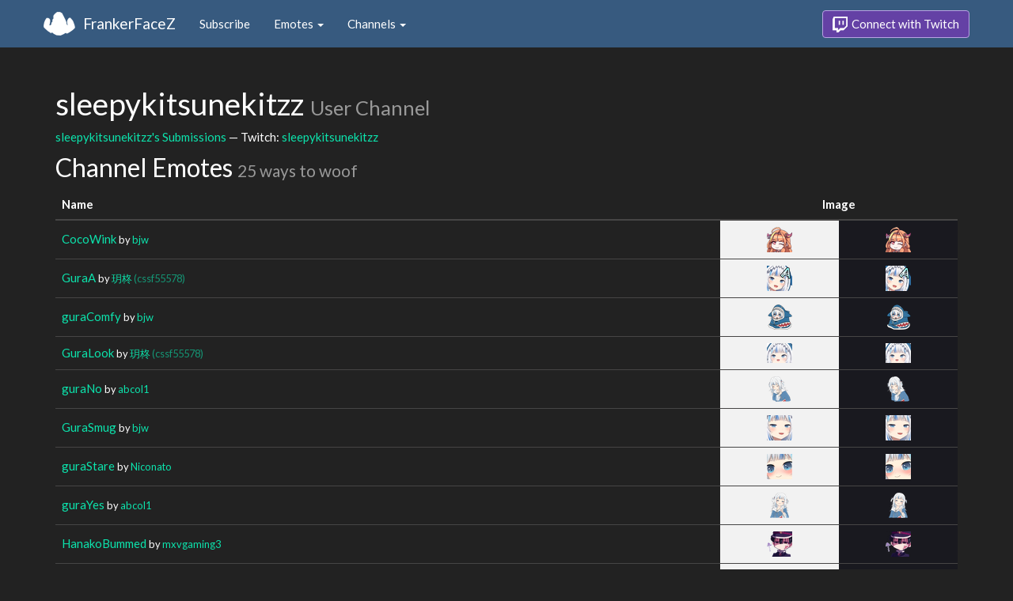

--- FILE ---
content_type: text/html; charset=utf-8
request_url: https://www.frankerfacez.com/channel/sleepykitsunekitzz
body_size: 3116
content:
<!DOCTYPE html>
<html>
  <head>

    <title>sleepykitsunekitzz - FrankerFaceZ</title>
    <meta name="viewport" content="width=device-width, initial-scale=1.0">

<link rel="stylesheet" type="text/css" href="//www.frankerfacez.com/static/css/theme-darkly.css">
<link rel="stylesheet" type="text/css" href="/static/css/site.css">
<script>document.querySelector('html').classList.add('tw-dark');</script>

<link rel="stylesheet" href="/static/css/badge-wizard.css?_=1768501240.0">

<link rel="icon" type="image/png" sizes="192x192"  href="/static/images/favicon-192.png">
<link rel="icon" type="image/png" sizes="96x96" href="/static/images/favicon-96.png">
<link rel="icon" type="image/png" sizes="32x32" href="/static/images/favicon-32.png">
<link rel="icon" type="image/png" sizes="16x16" href="/static/images/favicon-16.png">

  </head>
  <body>
    
<nav class="navbar navbar-fixed-top navbar-default">
    <div class="container">
        <div class="navbar-header">
            <button type="button" class="navbar-toggle collapsed" data-toggle="collapse" data-target="#navbar" aria-expanded="false" aria-controls="navbar">
                <span class="sr-only">Toggle navigation</span>
                <span class="icon-bar"></span>
                <span class="icon-bar"></span>
                <span class="icon-bar"></span>
            </button>
            <a class="navbar-brand" href="/">FrankerFaceZ</a>
        </div>
        <div id="navbar" class="collapse navbar-collapse">
            <ul class="nav navbar-nav">
                


<li><a href="/subscribe">Subscribe</a></li>
<li class="dropdown">
    <a href="#" class="dropdown-toggle" data-toggle="dropdown" role="button" aria-expanded="false">
        Emotes <span class="caret"></span></a>
    <ul class="dropdown-menu">
        


<li><a href="/emoticons/submit">Submit New Emotes</a></li>
<li class="divider"></li>
<li><a href="/emoticons/">Public Library</a></li>
<li><a href="/emoticons/wall">Infinite Wall</a></li>
    </ul>
</li>
<li class="dropdown">
    <a href="#" class="dropdown-toggle" data-toggle="dropdown" role="button" aria-expanded="false">
        Channels <span class="caret"></span></a>
    <ul class="dropdown-menu">
        


<li><a href="/channels/">Channel Index</a></li>
<li class="divider"></li>
<li role="presentation" class="dropdown-header">Log In to see Channels</li>
    </ul>
</li>
            </ul>
            
            <ul class="nav navbar-nav navbar-right">
                

<li><a class="btn btn-twitch" href="/login"><span class="twitch-icon"></span> Connect with Twitch</a></li>
            </ul>
        </div>
    </div>
</nav>
    
<div class="container">

<div id="app"></div>

<div class="row">
    <div class="col-lg-12">
        <h1 id="channel" class="page-header">
            sleepykitsunekitzz
            <small>User Channel</small>
        </h1>
        <p><a href="/sleepykitsunekitzz/submissions">sleepykitsunekitzz's Submissions</a> &mdash; Twitch: <a href="http://www.twitch.tv/sleepykitsunekitzz">sleepykitsunekitzz</a>
        </p>
        <h2 id="emoticons" class="page-header">Channel Emotes <small>25 ways to woof</small></h2>
        <div class="table-responsive">
            <form id="emote-form">
            <table class="table table-hover emote-table text-center">
                <thead>
                    <tr>
                        <th>Name</th>
                        <th class="text-center" colspan="2">Image</th>
                    </tr>
                </thead>
                <tbody>
                    <tr>
                        <td class="emote-name text-left">
                            <a href="/emoticon/474217-CocoWink">CocoWink</a>
                            <small>by <a href="/bjw/submissions">bjw</a></small>
                        </td>
                        <td class="emoticon light">
<img class="emoticon" data-toggle="tooltip" width="32px" height="32px" style="width:32px;height:32px;None" src="https://cdn.frankerfacez.com/emoticon/474217/1" title="CocoWink" srcset="https://cdn.frankerfacez.com/emoticon/474217/1 1x, https://cdn.frankerfacez.com/emoticon/474217/2 2x, https://cdn.frankerfacez.com/emoticon/474217/4 4x"></td>
                        <td class="emoticon dark">
<img class="emoticon" data-toggle="tooltip" width="32px" height="32px" style="width:32px;height:32px;None" src="https://cdn.frankerfacez.com/emoticon/474217/1" title="CocoWink" srcset="https://cdn.frankerfacez.com/emoticon/474217/1 1x, https://cdn.frankerfacez.com/emoticon/474217/2 2x, https://cdn.frankerfacez.com/emoticon/474217/4 4x"></td>
                    </tr>
                    <tr>
                        <td class="emote-name text-left">
                            <a href="/emoticon/532961-GuraA">GuraA</a>
                            <small>by <a href="/cssf55578/submissions">玥柊 <span class="intl-login">(cssf55578)</span></a></small>
                        </td>
                        <td class="emoticon light">
<img class="emoticon" data-toggle="tooltip" width="32px" height="32px" style="width:32px;height:32px;None" src="https://cdn.frankerfacez.com/emoticon/532961/1" title="GuraA" srcset="https://cdn.frankerfacez.com/emoticon/532961/1 1x, https://cdn.frankerfacez.com/emoticon/532961/2 2x, https://cdn.frankerfacez.com/emoticon/532961/4 4x"></td>
                        <td class="emoticon dark">
<img class="emoticon" data-toggle="tooltip" width="32px" height="32px" style="width:32px;height:32px;None" src="https://cdn.frankerfacez.com/emoticon/532961/1" title="GuraA" srcset="https://cdn.frankerfacez.com/emoticon/532961/1 1x, https://cdn.frankerfacez.com/emoticon/532961/2 2x, https://cdn.frankerfacez.com/emoticon/532961/4 4x"></td>
                    </tr>
                    <tr>
                        <td class="emote-name text-left">
                            <a href="/emoticon/534583-guraComfy">guraComfy</a>
                            <small>by <a href="/bjw/submissions">bjw</a></small>
                        </td>
                        <td class="emoticon light">
<img class="emoticon" data-toggle="tooltip" width="31px" height="32px" style="width:31px;height:32px;None" src="https://cdn.frankerfacez.com/emoticon/534583/1" title="guraComfy" srcset="https://cdn.frankerfacez.com/emoticon/534583/1 1x, https://cdn.frankerfacez.com/emoticon/534583/2 2x, https://cdn.frankerfacez.com/emoticon/534583/4 4x"></td>
                        <td class="emoticon dark">
<img class="emoticon" data-toggle="tooltip" width="31px" height="32px" style="width:31px;height:32px;None" src="https://cdn.frankerfacez.com/emoticon/534583/1" title="guraComfy" srcset="https://cdn.frankerfacez.com/emoticon/534583/1 1x, https://cdn.frankerfacez.com/emoticon/534583/2 2x, https://cdn.frankerfacez.com/emoticon/534583/4 4x"></td>
                    </tr>
                    <tr>
                        <td class="emote-name text-left">
                            <a href="/emoticon/534788-GuraLook">GuraLook</a>
                            <small>by <a href="/cssf55578/submissions">玥柊 <span class="intl-login">(cssf55578)</span></a></small>
                        </td>
                        <td class="emoticon light">
<img class="emoticon" data-toggle="tooltip" width="32px" height="25px" style="width:32px;height:25px;None" src="https://cdn.frankerfacez.com/emoticon/534788/1" title="GuraLook" srcset="https://cdn.frankerfacez.com/emoticon/534788/1 1x, https://cdn.frankerfacez.com/emoticon/534788/2 2x, https://cdn.frankerfacez.com/emoticon/534788/4 4x"></td>
                        <td class="emoticon dark">
<img class="emoticon" data-toggle="tooltip" width="32px" height="25px" style="width:32px;height:25px;None" src="https://cdn.frankerfacez.com/emoticon/534788/1" title="GuraLook" srcset="https://cdn.frankerfacez.com/emoticon/534788/1 1x, https://cdn.frankerfacez.com/emoticon/534788/2 2x, https://cdn.frankerfacez.com/emoticon/534788/4 4x"></td>
                    </tr>
                    <tr>
                        <td class="emote-name text-left">
                            <a href="/emoticon/544579-guraNo">guraNo</a>
                            <small>by <a href="/abcol1/submissions">abcol1</a></small>
                        </td>
                        <td class="emoticon light">
<img class="emoticon" data-toggle="tooltip" width="28px" height="32px" style="width:28px;height:32px;None" src="https://cdn.frankerfacez.com/emoticon/544579/1" title="guraNo" srcset="https://cdn.frankerfacez.com/emoticon/544579/1 1x, https://cdn.frankerfacez.com/emoticon/544579/2 2x, https://cdn.frankerfacez.com/emoticon/544579/4 4x"></td>
                        <td class="emoticon dark">
<img class="emoticon" data-toggle="tooltip" width="28px" height="32px" style="width:28px;height:32px;None" src="https://cdn.frankerfacez.com/emoticon/544579/1" title="guraNo" srcset="https://cdn.frankerfacez.com/emoticon/544579/1 1x, https://cdn.frankerfacez.com/emoticon/544579/2 2x, https://cdn.frankerfacez.com/emoticon/544579/4 4x"></td>
                    </tr>
                    <tr>
                        <td class="emote-name text-left">
                            <a href="/emoticon/534582-GuraSmug">GuraSmug</a>
                            <small>by <a href="/bjw/submissions">bjw</a></small>
                        </td>
                        <td class="emoticon light">
<img class="emoticon" data-toggle="tooltip" width="32px" height="32px" style="width:32px;height:32px;None" src="https://cdn.frankerfacez.com/emoticon/534582/1" title="GuraSmug" srcset="https://cdn.frankerfacez.com/emoticon/534582/1 1x, https://cdn.frankerfacez.com/emoticon/534582/2 2x, https://cdn.frankerfacez.com/emoticon/534582/4 4x"></td>
                        <td class="emoticon dark">
<img class="emoticon" data-toggle="tooltip" width="32px" height="32px" style="width:32px;height:32px;None" src="https://cdn.frankerfacez.com/emoticon/534582/1" title="GuraSmug" srcset="https://cdn.frankerfacez.com/emoticon/534582/1 1x, https://cdn.frankerfacez.com/emoticon/534582/2 2x, https://cdn.frankerfacez.com/emoticon/534582/4 4x"></td>
                    </tr>
                    <tr>
                        <td class="emote-name text-left">
                            <a href="/emoticon/551740-guraStare">guraStare</a>
                            <small>by <a href="/niconato/submissions">Niconato</a></small>
                        </td>
                        <td class="emoticon light">
<img class="emoticon" data-toggle="tooltip" width="32px" height="32px" style="width:32px;height:32px;None" src="https://cdn.frankerfacez.com/emoticon/551740/1" title="guraStare" srcset="https://cdn.frankerfacez.com/emoticon/551740/1 1x, https://cdn.frankerfacez.com/emoticon/551740/2 2x, https://cdn.frankerfacez.com/emoticon/551740/4 4x"></td>
                        <td class="emoticon dark">
<img class="emoticon" data-toggle="tooltip" width="32px" height="32px" style="width:32px;height:32px;None" src="https://cdn.frankerfacez.com/emoticon/551740/1" title="guraStare" srcset="https://cdn.frankerfacez.com/emoticon/551740/1 1x, https://cdn.frankerfacez.com/emoticon/551740/2 2x, https://cdn.frankerfacez.com/emoticon/551740/4 4x"></td>
                    </tr>
                    <tr>
                        <td class="emote-name text-left">
                            <a href="/emoticon/544580-guraYes">guraYes</a>
                            <small>by <a href="/abcol1/submissions">abcol1</a></small>
                        </td>
                        <td class="emoticon light">
<img class="emoticon" data-toggle="tooltip" width="24px" height="32px" style="width:24px;height:32px;None" src="https://cdn.frankerfacez.com/emoticon/544580/1" title="guraYes" srcset="https://cdn.frankerfacez.com/emoticon/544580/1 1x, https://cdn.frankerfacez.com/emoticon/544580/2 2x, https://cdn.frankerfacez.com/emoticon/544580/4 4x"></td>
                        <td class="emoticon dark">
<img class="emoticon" data-toggle="tooltip" width="24px" height="32px" style="width:24px;height:32px;None" src="https://cdn.frankerfacez.com/emoticon/544580/1" title="guraYes" srcset="https://cdn.frankerfacez.com/emoticon/544580/1 1x, https://cdn.frankerfacez.com/emoticon/544580/2 2x, https://cdn.frankerfacez.com/emoticon/544580/4 4x"></td>
                    </tr>
                    <tr>
                        <td class="emote-name text-left">
                            <a href="/emoticon/638143-HanakoBummed">HanakoBummed</a>
                            <small>by <a href="/mxvgaming3/submissions">mxvgaming3</a></small>
                        </td>
                        <td class="emoticon light">
<img class="emoticon" data-toggle="tooltip" width="32px" height="32px" style="width:32px;height:32px;None" src="https://cdn.frankerfacez.com/emoticon/638143/1" title="HanakoBummed" srcset="https://cdn.frankerfacez.com/emoticon/638143/1 1x, https://cdn.frankerfacez.com/emoticon/638143/2 2x, https://cdn.frankerfacez.com/emoticon/638143/4 4x"></td>
                        <td class="emoticon dark">
<img class="emoticon" data-toggle="tooltip" width="32px" height="32px" style="width:32px;height:32px;None" src="https://cdn.frankerfacez.com/emoticon/638143/1" title="HanakoBummed" srcset="https://cdn.frankerfacez.com/emoticon/638143/1 1x, https://cdn.frankerfacez.com/emoticon/638143/2 2x, https://cdn.frankerfacez.com/emoticon/638143/4 4x"></td>
                    </tr>
                    <tr>
                        <td class="emote-name text-left">
                            <a href="/emoticon/638144-HanakoHappy">HanakoHappy</a>
                            <small>by <a href="/mxvgaming3/submissions">mxvgaming3</a></small>
                        </td>
                        <td class="emoticon light">
<img class="emoticon" data-toggle="tooltip" width="32px" height="32px" style="width:32px;height:32px;None" src="https://cdn.frankerfacez.com/emoticon/638144/1" title="HanakoHappy" srcset="https://cdn.frankerfacez.com/emoticon/638144/1 1x, https://cdn.frankerfacez.com/emoticon/638144/2 2x, https://cdn.frankerfacez.com/emoticon/638144/4 4x"></td>
                        <td class="emoticon dark">
<img class="emoticon" data-toggle="tooltip" width="32px" height="32px" style="width:32px;height:32px;None" src="https://cdn.frankerfacez.com/emoticon/638144/1" title="HanakoHappy" srcset="https://cdn.frankerfacez.com/emoticon/638144/1 1x, https://cdn.frankerfacez.com/emoticon/638144/2 2x, https://cdn.frankerfacez.com/emoticon/638144/4 4x"></td>
                    </tr>
                    <tr>
                        <td class="emote-name text-left">
                            <a href="/emoticon/638140-HanakoMenacing">HanakoMenacing</a>
                            <small>by <a href="/mxvgaming3/submissions">mxvgaming3</a></small>
                        </td>
                        <td class="emoticon light">
<img class="emoticon" data-toggle="tooltip" width="31px" height="32px" style="width:31px;height:32px;None" src="https://cdn.frankerfacez.com/emoticon/638140/1" title="HanakoMenacing" srcset="https://cdn.frankerfacez.com/emoticon/638140/1 1x, https://cdn.frankerfacez.com/emoticon/638140/2 2x, https://cdn.frankerfacez.com/emoticon/638140/4 4x"></td>
                        <td class="emoticon dark">
<img class="emoticon" data-toggle="tooltip" width="31px" height="32px" style="width:31px;height:32px;None" src="https://cdn.frankerfacez.com/emoticon/638140/1" title="HanakoMenacing" srcset="https://cdn.frankerfacez.com/emoticon/638140/1 1x, https://cdn.frankerfacez.com/emoticon/638140/2 2x, https://cdn.frankerfacez.com/emoticon/638140/4 4x"></td>
                    </tr>
                    <tr>
                        <td class="emote-name text-left">
                            <a href="/emoticon/638142-HanakoThink">HanakoThink</a>
                            <small>by <a href="/mxvgaming3/submissions">mxvgaming3</a></small>
                        </td>
                        <td class="emoticon light">
<img class="emoticon" data-toggle="tooltip" width="32px" height="32px" style="width:32px;height:32px;None" src="https://cdn.frankerfacez.com/emoticon/638142/1" title="HanakoThink" srcset="https://cdn.frankerfacez.com/emoticon/638142/1 1x, https://cdn.frankerfacez.com/emoticon/638142/2 2x, https://cdn.frankerfacez.com/emoticon/638142/4 4x"></td>
                        <td class="emoticon dark">
<img class="emoticon" data-toggle="tooltip" width="32px" height="32px" style="width:32px;height:32px;None" src="https://cdn.frankerfacez.com/emoticon/638142/1" title="HanakoThink" srcset="https://cdn.frankerfacez.com/emoticon/638142/1 1x, https://cdn.frankerfacez.com/emoticon/638142/2 2x, https://cdn.frankerfacez.com/emoticon/638142/4 4x"></td>
                    </tr>
                    <tr>
                        <td class="emote-name text-left">
                            <a href="/emoticon/590152-HuTao">HuTao</a>
                            <small>by <a href="/xendariel/submissions">Xendariel</a></small>
                        </td>
                        <td class="emoticon light">
<img class="emoticon" data-toggle="tooltip" width="32px" height="32px" style="width:32px;height:32px;None" src="https://cdn.frankerfacez.com/emoticon/590152/1" title="HuTao" srcset="https://cdn.frankerfacez.com/emoticon/590152/1 1x, https://cdn.frankerfacez.com/emoticon/590152/2 2x, https://cdn.frankerfacez.com/emoticon/590152/4 4x"></td>
                        <td class="emoticon dark">
<img class="emoticon" data-toggle="tooltip" width="32px" height="32px" style="width:32px;height:32px;None" src="https://cdn.frankerfacez.com/emoticon/590152/1" title="HuTao" srcset="https://cdn.frankerfacez.com/emoticon/590152/1 1x, https://cdn.frankerfacez.com/emoticon/590152/2 2x, https://cdn.frankerfacez.com/emoticon/590152/4 4x"></td>
                    </tr>
                    <tr>
                        <td class="emote-name text-left">
                            <a href="/emoticon/625984-HuTaoDerp">HuTaoDerp</a>
                            <small>by <a href="/hawwawa/submissions">hawwawa</a></small>
                        </td>
                        <td class="emoticon light">
<img class="emoticon" data-toggle="tooltip" width="32px" height="32px" style="width:32px;height:32px;None" src="https://cdn.frankerfacez.com/emoticon/625984/1" title="HuTaoDerp" srcset="https://cdn.frankerfacez.com/emoticon/625984/1 1x, https://cdn.frankerfacez.com/emoticon/625984/2 2x, https://cdn.frankerfacez.com/emoticon/625984/4 4x"></td>
                        <td class="emoticon dark">
<img class="emoticon" data-toggle="tooltip" width="32px" height="32px" style="width:32px;height:32px;None" src="https://cdn.frankerfacez.com/emoticon/625984/1" title="HuTaoDerp" srcset="https://cdn.frankerfacez.com/emoticon/625984/1 1x, https://cdn.frankerfacez.com/emoticon/625984/2 2x, https://cdn.frankerfacez.com/emoticon/625984/4 4x"></td>
                    </tr>
                    <tr>
                        <td class="emote-name text-left">
                            <a href="/emoticon/390750-KEKWait">KEKWait</a>
                            <small>by <a href="/foxboxx/submissions">foxboxx</a></small>
                        </td>
                        <td class="emoticon light">
<img class="emoticon" data-toggle="tooltip" width="32px" height="32px" style="width:32px;height:32px;None" src="https://cdn.frankerfacez.com/emoticon/390750/1" title="KEKWait" srcset="https://cdn.frankerfacez.com/emoticon/390750/1 1x, https://cdn.frankerfacez.com/emoticon/390750/2 2x, https://cdn.frankerfacez.com/emoticon/390750/4 4x"></td>
                        <td class="emoticon dark">
<img class="emoticon" data-toggle="tooltip" width="32px" height="32px" style="width:32px;height:32px;None" src="https://cdn.frankerfacez.com/emoticon/390750/1" title="KEKWait" srcset="https://cdn.frankerfacez.com/emoticon/390750/1 1x, https://cdn.frankerfacez.com/emoticon/390750/2 2x, https://cdn.frankerfacez.com/emoticon/390750/4 4x"></td>
                    </tr>
                    <tr>
                        <td class="emote-name text-left">
                            <a href="/emoticon/243681-monkaChrist">monkaChrist</a>
                            <small>by <a href="/lightstreamm/submissions">lightstreamm</a></small>
                        </td>
                        <td class="emoticon light">
<img class="emoticon" data-toggle="tooltip" width="28px" height="28px" style="width:28px;height:28px;None" src="https://cdn.frankerfacez.com/emoticon/243681/1" title="monkaChrist" srcset="https://cdn.frankerfacez.com/emoticon/243681/1 1x, https://cdn.frankerfacez.com/emoticon/243681/2 2x, https://cdn.frankerfacez.com/emoticon/243681/4 4x"></td>
                        <td class="emoticon dark">
<img class="emoticon" data-toggle="tooltip" width="28px" height="28px" style="width:28px;height:28px;None" src="https://cdn.frankerfacez.com/emoticon/243681/1" title="monkaChrist" srcset="https://cdn.frankerfacez.com/emoticon/243681/1 1x, https://cdn.frankerfacez.com/emoticon/243681/2 2x, https://cdn.frankerfacez.com/emoticon/243681/4 4x"></td>
                    </tr>
                    <tr>
                        <td class="emote-name text-left">
                            <a href="/emoticon/187256-monkaGun">monkaGun</a>
                            <small>by <a href="/devinisdead/submissions">DevinIsDead</a></small>
                        </td>
                        <td class="emoticon light">
<img class="emoticon" data-toggle="tooltip" width="28px" height="28px" style="width:28px;height:28px;None" src="https://cdn.frankerfacez.com/emoticon/187256/1" title="monkaGun" srcset="https://cdn.frankerfacez.com/emoticon/187256/1 1x, https://cdn.frankerfacez.com/emoticon/187256/2 2x, https://cdn.frankerfacez.com/emoticon/187256/4 4x"></td>
                        <td class="emoticon dark">
<img class="emoticon" data-toggle="tooltip" width="28px" height="28px" style="width:28px;height:28px;None" src="https://cdn.frankerfacez.com/emoticon/187256/1" title="monkaGun" srcset="https://cdn.frankerfacez.com/emoticon/187256/1 1x, https://cdn.frankerfacez.com/emoticon/187256/2 2x, https://cdn.frankerfacez.com/emoticon/187256/4 4x"></td>
                    </tr>
                    <tr>
                        <td class="emote-name text-left">
                            <a href="/emoticon/423445-Ohno">Ohno</a>
                            <small>by <a href="/sgkieran/submissions">SGkieran</a></small>
                        </td>
                        <td class="emoticon light">
<img class="emoticon" data-toggle="tooltip" width="32px" height="30px" style="width:32px;height:30px;None" src="https://cdn.frankerfacez.com/emoticon/423445/1" title="Ohno" srcset="https://cdn.frankerfacez.com/emoticon/423445/1 1x, https://cdn.frankerfacez.com/emoticon/423445/2 2x, https://cdn.frankerfacez.com/emoticon/423445/4 4x"></td>
                        <td class="emoticon dark">
<img class="emoticon" data-toggle="tooltip" width="32px" height="30px" style="width:32px;height:30px;None" src="https://cdn.frankerfacez.com/emoticon/423445/1" title="Ohno" srcset="https://cdn.frankerfacez.com/emoticon/423445/1 1x, https://cdn.frankerfacez.com/emoticon/423445/2 2x, https://cdn.frankerfacez.com/emoticon/423445/4 4x"></td>
                    </tr>
                    <tr>
                        <td class="emote-name text-left">
                            <a href="/emoticon/543100-PainPeko">PainPeko</a>
                            <small>by <a href="/maxxsandro/submissions">MaxxSandro</a></small>
                        </td>
                        <td class="emoticon light">
<img class="emoticon" data-toggle="tooltip" width="32px" height="32px" style="width:32px;height:32px;None" src="https://cdn.frankerfacez.com/emoticon/543100/1" title="PainPeko" srcset="https://cdn.frankerfacez.com/emoticon/543100/1 1x, https://cdn.frankerfacez.com/emoticon/543100/2 2x, https://cdn.frankerfacez.com/emoticon/543100/4 4x"></td>
                        <td class="emoticon dark">
<img class="emoticon" data-toggle="tooltip" width="32px" height="32px" style="width:32px;height:32px;None" src="https://cdn.frankerfacez.com/emoticon/543100/1" title="PainPeko" srcset="https://cdn.frankerfacez.com/emoticon/543100/1 1x, https://cdn.frankerfacez.com/emoticon/543100/2 2x, https://cdn.frankerfacez.com/emoticon/543100/4 4x"></td>
                    </tr>
                    <tr>
                        <td class="emote-name text-left">
                            <a href="/emoticon/507766-Prayge">Prayge</a>
                            <small>by <a href="/prayge_boi/submissions">prayge_boi</a></small>
                        </td>
                        <td class="emoticon light">
<img class="emoticon" data-toggle="tooltip" width="28px" height="20px" style="width:28px;height:20px;None" src="https://cdn.frankerfacez.com/emoticon/507766/1" title="Prayge" srcset="https://cdn.frankerfacez.com/emoticon/507766/1 1x, https://cdn.frankerfacez.com/emoticon/507766/2 2x, https://cdn.frankerfacez.com/emoticon/507766/4 4x"></td>
                        <td class="emoticon dark">
<img class="emoticon" data-toggle="tooltip" width="28px" height="20px" style="width:28px;height:20px;None" src="https://cdn.frankerfacez.com/emoticon/507766/1" title="Prayge" srcset="https://cdn.frankerfacez.com/emoticon/507766/1 1x, https://cdn.frankerfacez.com/emoticon/507766/2 2x, https://cdn.frankerfacez.com/emoticon/507766/4 4x"></td>
                    </tr>
                    <tr>
                        <td class="emote-name text-left">
                            <a href="/emoticon/229998-RemEhehe">RemEhehe</a>
                            <small>by <a href="/cloudxmiku/submissions">CloudxMiku</a></small>
                        </td>
                        <td class="emoticon light">
<img class="emoticon" data-toggle="tooltip" width="32px" height="32px" style="width:32px;height:32px;None" src="https://cdn.frankerfacez.com/emoticon/229998/1" title="RemEhehe" srcset="https://cdn.frankerfacez.com/emoticon/229998/1 1x, https://cdn.frankerfacez.com/emoticon/229998/2 2x, https://cdn.frankerfacez.com/emoticon/229998/4 4x"></td>
                        <td class="emoticon dark">
<img class="emoticon" data-toggle="tooltip" width="32px" height="32px" style="width:32px;height:32px;None" src="https://cdn.frankerfacez.com/emoticon/229998/1" title="RemEhehe" srcset="https://cdn.frankerfacez.com/emoticon/229998/1 1x, https://cdn.frankerfacez.com/emoticon/229998/2 2x, https://cdn.frankerfacez.com/emoticon/229998/4 4x"></td>
                    </tr>
                    <tr>
                        <td class="emote-name text-left">
                            <a href="/emoticon/151639-RemSigh">RemSigh</a>
                            <small>by <a href="/cloudxmiku/submissions">CloudxMiku</a></small>
                        </td>
                        <td class="emoticon light">
<img class="emoticon" data-toggle="tooltip" width="28px" height="29px" style="width:28px;height:29px;None" src="https://cdn.frankerfacez.com/emoticon/151639/1" title="RemSigh" srcset="https://cdn.frankerfacez.com/emoticon/151639/1 1x, https://cdn.frankerfacez.com/emoticon/151639/2 2x, https://cdn.frankerfacez.com/emoticon/151639/4 4x"></td>
                        <td class="emoticon dark">
<img class="emoticon" data-toggle="tooltip" width="28px" height="29px" style="width:28px;height:29px;None" src="https://cdn.frankerfacez.com/emoticon/151639/1" title="RemSigh" srcset="https://cdn.frankerfacez.com/emoticon/151639/1 1x, https://cdn.frankerfacez.com/emoticon/151639/2 2x, https://cdn.frankerfacez.com/emoticon/151639/4 4x"></td>
                    </tr>
                    <tr>
                        <td class="emote-name text-left">
                            <a href="/emoticon/614395-totourHuTaoSmugFFZ">totourHuTaoSmugFFZ</a>
                            <small>by <a href="/totouri/submissions">Totouri</a></small>
                        </td>
                        <td class="emoticon light">
<img class="emoticon" data-toggle="tooltip" width="28px" height="28px" style="width:28px;height:28px;None" src="https://cdn.frankerfacez.com/emoticon/614395/1" title="totourHuTaoSmugFFZ" srcset="https://cdn.frankerfacez.com/emoticon/614395/1 1x, https://cdn.frankerfacez.com/emoticon/614395/2 2x, https://cdn.frankerfacez.com/emoticon/614395/4 4x"></td>
                        <td class="emoticon dark">
<img class="emoticon" data-toggle="tooltip" width="28px" height="28px" style="width:28px;height:28px;None" src="https://cdn.frankerfacez.com/emoticon/614395/1" title="totourHuTaoSmugFFZ" srcset="https://cdn.frankerfacez.com/emoticon/614395/1 1x, https://cdn.frankerfacez.com/emoticon/614395/2 2x, https://cdn.frankerfacez.com/emoticon/614395/4 4x"></td>
                    </tr>
                    <tr>
                        <td class="emote-name text-left">
                            <a href="/emoticon/421124-WeirdChamp">WeirdChamp</a>
                            <small>by <a href="/sundizzle/submissions">sundizzle</a></small>
                        </td>
                        <td class="emoticon light">
<img class="emoticon" data-toggle="tooltip" width="31px" height="32px" style="width:31px;height:32px;None" src="https://cdn.frankerfacez.com/emoticon/421124/1" title="WeirdChamp" srcset="https://cdn.frankerfacez.com/emoticon/421124/1 1x, https://cdn.frankerfacez.com/emoticon/421124/2 2x, https://cdn.frankerfacez.com/emoticon/421124/4 4x"></td>
                        <td class="emoticon dark">
<img class="emoticon" data-toggle="tooltip" width="31px" height="32px" style="width:31px;height:32px;None" src="https://cdn.frankerfacez.com/emoticon/421124/1" title="WeirdChamp" srcset="https://cdn.frankerfacez.com/emoticon/421124/1 1x, https://cdn.frankerfacez.com/emoticon/421124/2 2x, https://cdn.frankerfacez.com/emoticon/421124/4 4x"></td>
                    </tr>
                    <tr>
                        <td class="emote-name text-left">
                            <a href="/emoticon/571954-zhongliWut">zhongliWut</a>
                            <small>by <a href="/intel_power/submissions">Intel_power</a></small>
                        </td>
                        <td class="emoticon light">
<img class="emoticon" data-toggle="tooltip" width="32px" height="32px" style="width:32px;height:32px;None" src="https://cdn.frankerfacez.com/emoticon/571954/1" title="zhongliWut" srcset="https://cdn.frankerfacez.com/emoticon/571954/1 1x, https://cdn.frankerfacez.com/emoticon/571954/2 2x, https://cdn.frankerfacez.com/emoticon/571954/4 4x"></td>
                        <td class="emoticon dark">
<img class="emoticon" data-toggle="tooltip" width="32px" height="32px" style="width:32px;height:32px;None" src="https://cdn.frankerfacez.com/emoticon/571954/1" title="zhongliWut" srcset="https://cdn.frankerfacez.com/emoticon/571954/1 1x, https://cdn.frankerfacez.com/emoticon/571954/2 2x, https://cdn.frankerfacez.com/emoticon/571954/4 4x"></td>
                    </tr>
                </tbody>
            </table>
            </form>
        </div>

        

        <div id="graph-container" class="hidden">
            <h2 class="page-header">Emote Usage</h2>
            <div id="graph"></div>
        </div>
    </div>
</div>

</div>

    

<footer class="footer">
    <div class="container">
        <p class="text-muted">
            &copy; 2025 Dan Salvato LLC
             - <a href="/contact">Contact</a> - <a href="https://api.frankerfacez.com/docs/">Developers</a> - <a href="https://discord.gg/UrAkGhT">Discord</a> - <a href="https://github.com/FrankerFaceZ">GitHub</a> - <a href="/privacy">Privacy Policy</a> - <a href="/terms">Terms</a>
        </p>
    </div>
</footer>
    <script src="//cdnjs.cloudflare.com/ajax/libs/jquery/1.12.4/jquery.min.js"></script>
    <script src="//cdnjs.cloudflare.com/ajax/libs/twitter-bootstrap/3.3.6/js/bootstrap.min.js"></script>
<script type="text/javascript">document.body.dataset.theme = "darkly";</script>
<script src="/static/js/site.js?_=1768501240.0"></script>

<script>
  (function(i,s,o,g,r,a,m){i['GoogleAnalyticsObject']=r;i[r]=i[r]||function(){
  (i[r].q=i[r].q||[]).push(arguments)},i[r].l=1*new Date();a=s.createElement(o),
  m=s.getElementsByTagName(o)[0];a.async=1;a.src=g;m.parentNode.insertBefore(a,m)
  })(window,document,'script','//www.google-analytics.com/analytics.js','ga');
  ga('create', "UA-41626056-1", "frankerfacez.com");
  ga('send', 'pageview');
</script>

<script>window.ffz_dark=true;window.usage_url = "https://api.frankerfacez.com/v1/room_usage/hourly/sleepykitsunekitzz";</script>
<script src="//code.highcharts.com/stock/highstock.js"></script>
<script src="/static/js/chart.js"></script>

  </body>
</html>
